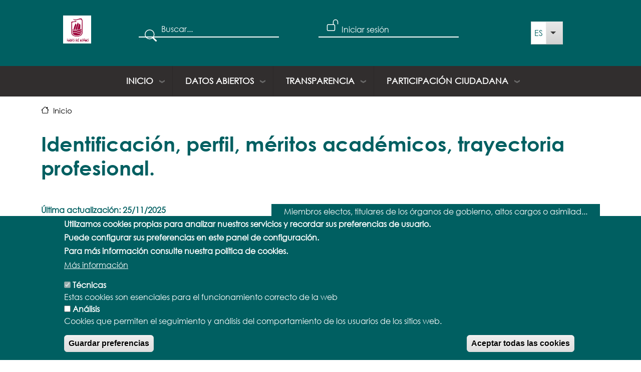

--- FILE ---
content_type: text/html; charset=UTF-8
request_url: https://transparencia.puertodelrosario.org/es/identificacion-perfil-meritos-academicos-trayectoria-profesional
body_size: 356380
content:
<!DOCTYPE html>
<html lang="es" dir="ltr" prefix="content: http://purl.org/rss/1.0/modules/content/  dc: http://purl.org/dc/terms/  foaf: http://xmlns.com/foaf/0.1/  og: http://ogp.me/ns#  rdfs: http://www.w3.org/2000/01/rdf-schema#  schema: http://schema.org/  sioc: http://rdfs.org/sioc/ns#  sioct: http://rdfs.org/sioc/types#  skos: http://www.w3.org/2004/02/skos/core#  xsd: http://www.w3.org/2001/XMLSchema# ">
  <head>
    <meta charset="utf-8" />
<script>var _paq = _paq || [];(function(){var u=(("https:" == document.location.protocol) ? "https://analiticasmartisland.cabildofuer.es/" : "http://analiticasmartisland.cabildofuer.es/");_paq.push(["setSiteId", "15"]);_paq.push(["setTrackerUrl", u+"matomo.php"]);_paq.push(["setDoNotTrack", 1]);if (!window.matomo_search_results_active) {_paq.push(["trackPageView"]);}_paq.push(["setIgnoreClasses", ["no-tracking","colorbox"]]);_paq.push(["enableLinkTracking"]);var d=document,g=d.createElement("script"),s=d.getElementsByTagName("script")[0];g.type="text/javascript";g.defer=true;g.async=true;g.src=u+"matomo.js";s.parentNode.insertBefore(g,s);})();</script>
<meta name="Generator" content="Drupal 9 (https://www.drupal.org)" />
<meta name="MobileOptimized" content="width" />
<meta name="HandheldFriendly" content="true" />
<meta name="viewport" content="width=device-width, initial-scale=1, shrink-to-fit=no" />
<style>div#sliding-popup, div#sliding-popup .eu-cookie-withdraw-banner, .eu-cookie-withdraw-tab {background: #005f61} div#sliding-popup.eu-cookie-withdraw-wrapper { background: transparent; } #sliding-popup h1, #sliding-popup h2, #sliding-popup h3, #sliding-popup p, #sliding-popup label, #sliding-popup div, .eu-cookie-compliance-more-button, .eu-cookie-compliance-secondary-button, .eu-cookie-withdraw-tab { color: #ffffff;} .eu-cookie-withdraw-tab { border-color: #ffffff;}</style>
<meta http-equiv="x-ua-compatible" content="ie=edge" />
<link rel="icon" href="/sites/puertodelrosario/files/puertodelrosario_favicon_0.ico" type="image/vnd.microsoft.icon" />
<link rel="alternate" hreflang="es" href="https://transparencia.puertodelrosario.org/es/identificacion-perfil-meritos-academicos-trayectoria-profesional" />
<link rel="alternate" hreflang="en" href="https://transparencia.puertodelrosario.org/en/identification-profile-academic-merits-professional-career" />
<link rel="canonical" href="https://transparencia.puertodelrosario.org/es/identificacion-perfil-meritos-academicos-trayectoria-profesional" />
<link rel="shortlink" href="https://transparencia.puertodelrosario.org/es/node/30" />
<script src="/sites/puertodelrosario/files/eu_cookie_compliance/eu_cookie_compliance.script.js?svsbay" defer></script>

    <title>Identificación, perfil, méritos académicos, trayectoria profesional. | Ayuntamiento de Puerto del Rosario</title>
    <link rel="stylesheet" media="all" href="/core/modules/system/css/components/ajax-progress.module.css?svsbay" />
<link rel="stylesheet" media="all" href="/core/modules/system/css/components/align.module.css?svsbay" />
<link rel="stylesheet" media="all" href="/core/modules/system/css/components/autocomplete-loading.module.css?svsbay" />
<link rel="stylesheet" media="all" href="/core/modules/system/css/components/fieldgroup.module.css?svsbay" />
<link rel="stylesheet" media="all" href="/core/modules/system/css/components/container-inline.module.css?svsbay" />
<link rel="stylesheet" media="all" href="/core/modules/system/css/components/clearfix.module.css?svsbay" />
<link rel="stylesheet" media="all" href="/core/modules/system/css/components/details.module.css?svsbay" />
<link rel="stylesheet" media="all" href="/core/modules/system/css/components/hidden.module.css?svsbay" />
<link rel="stylesheet" media="all" href="/core/modules/system/css/components/item-list.module.css?svsbay" />
<link rel="stylesheet" media="all" href="/core/modules/system/css/components/js.module.css?svsbay" />
<link rel="stylesheet" media="all" href="/core/modules/system/css/components/nowrap.module.css?svsbay" />
<link rel="stylesheet" media="all" href="/core/modules/system/css/components/position-container.module.css?svsbay" />
<link rel="stylesheet" media="all" href="/core/modules/system/css/components/progress.module.css?svsbay" />
<link rel="stylesheet" media="all" href="/core/modules/system/css/components/reset-appearance.module.css?svsbay" />
<link rel="stylesheet" media="all" href="/core/modules/system/css/components/resize.module.css?svsbay" />
<link rel="stylesheet" media="all" href="/core/modules/system/css/components/sticky-header.module.css?svsbay" />
<link rel="stylesheet" media="all" href="/core/modules/system/css/components/system-status-counter.css?svsbay" />
<link rel="stylesheet" media="all" href="/core/modules/system/css/components/system-status-report-counters.css?svsbay" />
<link rel="stylesheet" media="all" href="/core/modules/system/css/components/system-status-report-general-info.css?svsbay" />
<link rel="stylesheet" media="all" href="/core/modules/system/css/components/tabledrag.module.css?svsbay" />
<link rel="stylesheet" media="all" href="/core/modules/system/css/components/tablesort.module.css?svsbay" />
<link rel="stylesheet" media="all" href="/core/modules/system/css/components/tree-child.module.css?svsbay" />
<link rel="stylesheet" media="all" href="/core/modules/views/css/views.module.css?svsbay" />
<link rel="stylesheet" media="all" href="/core/misc/dropbutton/dropbutton.css?svsbay" />
<link rel="stylesheet" media="all" href="/modules/contrib/eu_cookie_compliance/css/eu_cookie_compliance.css?svsbay" />
<link rel="stylesheet" media="all" href="/modules/custom/custom_social_media/css/style.css?svsbay" />
<link rel="stylesheet" media="all" href="//unpkg.com/leaflet@1.7.1/dist/leaflet.css" />
<link rel="stylesheet" media="all" href="/modules/custom/custom_footer_logos/css/style.css?svsbay" />
<link rel="stylesheet" media="all" href="/modules/contrib/we_megamenu/assets/includes/bootstrap/css/bootstrap.min.css?svsbay" />
<link rel="stylesheet" media="all" href="/modules/contrib/we_megamenu/assets/css/we_megamenu_backend.css?svsbay" />
<link rel="stylesheet" media="all" href="/themes/contrib/bootstrap_barrio/css/components/node.css?svsbay" />
<link rel="stylesheet" media="all" href="/themes/contrib/bootstrap_barrio/css/components/dropbutton.css?svsbay" />
<link rel="stylesheet" media="all" href="/themes/custom/transparenciafuedes/css/style.css?svsbay" />
<link rel="stylesheet" media="all" href="/themes/contrib/bootstrap_barrio/css/components/form.css?svsbay" />
<link rel="stylesheet" media="all" href="/themes/contrib/bootstrap_barrio/css/components/breadcrumb.css?svsbay" />
<link rel="stylesheet" media="all" href="/themes/contrib/bootstrap_barrio/css/components/bootstrap-icons.css?svsbay" />
<link rel="stylesheet" media="all" href="//use.fontawesome.com/releases/v5.13.0/css/all.css" />
<link rel="stylesheet" media="all" href="/themes/contrib/bootstrap_barrio/css/colors/messages/messages-light.css?svsbay" />
<link rel="stylesheet" media="all" href="/themes/contrib/bootstrap_barrio/css/components/dropbutton.component.css?svsbay" />

    <script type="application/json" data-drupal-selector="drupal-settings-json">{"path":{"baseUrl":"\/","scriptPath":null,"pathPrefix":"es\/","currentPath":"node\/30","currentPathIsAdmin":false,"isFront":false,"currentLanguage":"es"},"pluralDelimiter":"\u0003","suppressDeprecationErrors":true,"ajaxPageState":{"libraries":"bootstrap_barrio\/bootstrap-icons,bootstrap_barrio\/breadcrumb,bootstrap_barrio\/dropbutton,bootstrap_barrio\/fontawesome,bootstrap_barrio\/form,bootstrap_barrio\/global-styling,bootstrap_barrio\/links,bootstrap_barrio\/messages_light,bootstrap_barrio\/node,core\/drupal.date,core\/drupal.dropbutton,custom_footer_logos\/custom_footer_logos,custom_social_media\/custom_social_media,custom_vertical_menu\/custom_vertical_menu,dropdown_language\/dropdown-language-selector,eu_cookie_compliance\/eu_cookie_compliance_default,matomo\/matomo,system\/base,transparenciafuedes\/global-styling,views\/views.ajax,views\/views.module,we_megamenu\/form.we-mega-menu-frontend","theme":"transparenciafuedes","theme_token":null},"ajaxTrustedUrl":{"\/es\/identificacion-perfil-meritos-academicos-trayectoria-profesional":true,"\/es\/search\/node":true},"matomo":{"disableCookies":false,"trackMailto":true,"trackColorbox":true},"eu_cookie_compliance":{"cookie_policy_version":"1.0.0","popup_enabled":true,"popup_agreed_enabled":false,"popup_hide_agreed":false,"popup_clicking_confirmation":false,"popup_scrolling_confirmation":false,"popup_html_info":"\u003Cdiv aria-labelledby=\u0022popup-text\u0022  class=\u0022eu-cookie-compliance-banner eu-cookie-compliance-banner-info eu-cookie-compliance-banner--categories\u0022\u003E\n  \u003Cdiv class=\u0022popup-content info eu-cookie-compliance-content\u0022\u003E\n        \u003Cdiv id=\u0022popup-text\u0022 class=\u0022eu-cookie-compliance-message\u0022 role=\u0022document\u0022\u003E\n      \u003Ch2\u003EUtilizamos cookies propias para analizar nuestros servicios y recordar sus preferencias de usuario.\u003C\/h2\u003E\u003Ch2\u003EPuede configurar sus preferencias en este panel de configuraci\u00f3n.\u003C\/h2\u003E\u003Ch2\u003EPara m\u00e1s informaci\u00f3n consulte nuestra pol\u00edtica de cookies.\u003C\/h2\u003E\n              \u003Cbutton type=\u0022button\u0022 class=\u0022find-more-button eu-cookie-compliance-more-button\u0022\u003EM\u00e1s informaci\u00f3n\u003C\/button\u003E\n          \u003C\/div\u003E\n\n          \u003Cdiv id=\u0022eu-cookie-compliance-categories\u0022 class=\u0022eu-cookie-compliance-categories\u0022\u003E\n                  \u003Cdiv class=\u0022eu-cookie-compliance-category\u0022\u003E\n            \u003Cdiv\u003E\n              \u003Cinput type=\u0022checkbox\u0022 name=\u0022cookie-categories\u0022 class=\u0022eu-cookie-compliance-category-checkbox\u0022 id=\u0022cookie-category-obligatorias\u0022\n                     value=\u0022obligatorias\u0022\n                      checked                       disabled  \u003E\n              \u003Clabel for=\u0022cookie-category-obligatorias\u0022\u003ET\u00e9cnicas\u003C\/label\u003E\n            \u003C\/div\u003E\n                          \u003Cdiv class=\u0022eu-cookie-compliance-category-description\u0022\u003EEstas cookies son esenciales para el funcionamiento correcto de la web\t\u003C\/div\u003E\n                      \u003C\/div\u003E\n                  \u003Cdiv class=\u0022eu-cookie-compliance-category\u0022\u003E\n            \u003Cdiv\u003E\n              \u003Cinput type=\u0022checkbox\u0022 name=\u0022cookie-categories\u0022 class=\u0022eu-cookie-compliance-category-checkbox\u0022 id=\u0022cookie-category-cookies_navigation\u0022\n                     value=\u0022cookies_navigation\u0022\n                                           \u003E\n              \u003Clabel for=\u0022cookie-category-cookies_navigation\u0022\u003EAn\u00e1lisis\u003C\/label\u003E\n            \u003C\/div\u003E\n                          \u003Cdiv class=\u0022eu-cookie-compliance-category-description\u0022\u003ECookies que permiten el seguimiento y an\u00e1lisis del comportamiento de los usuarios de los sitios web.\t\u003C\/div\u003E\n                      \u003C\/div\u003E\n                          \u003Cdiv class=\u0022eu-cookie-compliance-categories-buttons\u0022\u003E\n            \u003Cbutton type=\u0022button\u0022\n                    class=\u0022eu-cookie-compliance-save-preferences-button  button button--small\u0022\u003EGuardar preferencias\u003C\/button\u003E\n          \u003C\/div\u003E\n              \u003C\/div\u003E\n    \n    \u003Cdiv id=\u0022popup-buttons\u0022 class=\u0022eu-cookie-compliance-buttons eu-cookie-compliance-has-categories\u0022\u003E\n            \u003Cbutton type=\u0022button\u0022 class=\u0022agree-button eu-cookie-compliance-default-button button button--small button--primary\u0022\u003EAceptar todas las cookies\u003C\/button\u003E\n              \u003Cbutton type=\u0022button\u0022 class=\u0022eu-cookie-withdraw-button visually-hidden button button--small\u0022\u003ERevocar consentimiento\u003C\/button\u003E\n          \u003C\/div\u003E\n  \u003C\/div\u003E\n\u003C\/div\u003E","use_mobile_message":false,"mobile_popup_html_info":"\u003Cdiv aria-labelledby=\u0022popup-text\u0022  class=\u0022eu-cookie-compliance-banner eu-cookie-compliance-banner-info eu-cookie-compliance-banner--categories\u0022\u003E\n  \u003Cdiv class=\u0022popup-content info eu-cookie-compliance-content\u0022\u003E\n        \u003Cdiv id=\u0022popup-text\u0022 class=\u0022eu-cookie-compliance-message\u0022 role=\u0022document\u0022\u003E\n      \n              \u003Cbutton type=\u0022button\u0022 class=\u0022find-more-button eu-cookie-compliance-more-button\u0022\u003EM\u00e1s informaci\u00f3n\u003C\/button\u003E\n          \u003C\/div\u003E\n\n          \u003Cdiv id=\u0022eu-cookie-compliance-categories\u0022 class=\u0022eu-cookie-compliance-categories\u0022\u003E\n                  \u003Cdiv class=\u0022eu-cookie-compliance-category\u0022\u003E\n            \u003Cdiv\u003E\n              \u003Cinput type=\u0022checkbox\u0022 name=\u0022cookie-categories\u0022 class=\u0022eu-cookie-compliance-category-checkbox\u0022 id=\u0022cookie-category-obligatorias\u0022\n                     value=\u0022obligatorias\u0022\n                      checked                       disabled  \u003E\n              \u003Clabel for=\u0022cookie-category-obligatorias\u0022\u003ET\u00e9cnicas\u003C\/label\u003E\n            \u003C\/div\u003E\n                          \u003Cdiv class=\u0022eu-cookie-compliance-category-description\u0022\u003EEstas cookies son esenciales para el funcionamiento correcto de la web\t\u003C\/div\u003E\n                      \u003C\/div\u003E\n                  \u003Cdiv class=\u0022eu-cookie-compliance-category\u0022\u003E\n            \u003Cdiv\u003E\n              \u003Cinput type=\u0022checkbox\u0022 name=\u0022cookie-categories\u0022 class=\u0022eu-cookie-compliance-category-checkbox\u0022 id=\u0022cookie-category-cookies_navigation\u0022\n                     value=\u0022cookies_navigation\u0022\n                                           \u003E\n              \u003Clabel for=\u0022cookie-category-cookies_navigation\u0022\u003EAn\u00e1lisis\u003C\/label\u003E\n            \u003C\/div\u003E\n                          \u003Cdiv class=\u0022eu-cookie-compliance-category-description\u0022\u003ECookies que permiten el seguimiento y an\u00e1lisis del comportamiento de los usuarios de los sitios web.\t\u003C\/div\u003E\n                      \u003C\/div\u003E\n                          \u003Cdiv class=\u0022eu-cookie-compliance-categories-buttons\u0022\u003E\n            \u003Cbutton type=\u0022button\u0022\n                    class=\u0022eu-cookie-compliance-save-preferences-button  button button--small\u0022\u003EGuardar preferencias\u003C\/button\u003E\n          \u003C\/div\u003E\n              \u003C\/div\u003E\n    \n    \u003Cdiv id=\u0022popup-buttons\u0022 class=\u0022eu-cookie-compliance-buttons eu-cookie-compliance-has-categories\u0022\u003E\n            \u003Cbutton type=\u0022button\u0022 class=\u0022agree-button eu-cookie-compliance-default-button button button--small button--primary\u0022\u003EAceptar todas las cookies\u003C\/button\u003E\n              \u003Cbutton type=\u0022button\u0022 class=\u0022eu-cookie-withdraw-button visually-hidden button button--small\u0022\u003ERevocar consentimiento\u003C\/button\u003E\n          \u003C\/div\u003E\n  \u003C\/div\u003E\n\u003C\/div\u003E","mobile_breakpoint":768,"popup_html_agreed":false,"popup_use_bare_css":false,"popup_height":"auto","popup_width":"100%","popup_delay":1000,"popup_link":"https:\/\/opengovfuedes.grupotecopy.es\/es\/node\/52","popup_link_new_window":true,"popup_position":false,"fixed_top_position":true,"popup_language":"es","store_consent":false,"better_support_for_screen_readers":false,"cookie_name":"","reload_page":false,"domain":"","domain_all_sites":false,"popup_eu_only":false,"popup_eu_only_js":false,"cookie_lifetime":100,"cookie_session":0,"set_cookie_session_zero_on_disagree":0,"disagree_do_not_show_popup":false,"method":"categories","automatic_cookies_removal":true,"allowed_cookies":"obligatorias:session_api_session\r\nobligatorias:has_js\r\nobligatorias:Drupal.tableDrag.showWeight\r\nobligatorias:cookie-agreed\r\nobligatorias:cookie-agreed-version\r\nobligatorias:cookie-agreed-categories\r\ncookies_navegation:_pk_id\r\ncookies_navegation:_pk_ref\r\ncookies_navegation:_pk_ses\r\ncookies_navegation:_pk_cvar\r\ncookies_navegation:_pk_hsr\r\nobligatorias:SESS*","withdraw_markup":"\u003Cbutton type=\u0022button\u0022 class=\u0022eu-cookie-withdraw-tab\u0022\u003EOpciones de privacidad\u003C\/button\u003E\n\u003Cdiv aria-labelledby=\u0022popup-text\u0022 class=\u0022eu-cookie-withdraw-banner\u0022\u003E\n  \u003Cdiv class=\u0022popup-content info eu-cookie-compliance-content\u0022\u003E\n    \u003Cdiv id=\u0022popup-text\u0022 class=\u0022eu-cookie-compliance-message\u0022 role=\u0022document\u0022\u003E\n      \u003Ch2\u003EUtilizamos cookies en este sitio web para mejorar su experiencia de usuario.\u003C\/h2\u003E\u003Cp\u003EUsted ha dado su consentimiento para que establezcamos cookies.\u003C\/p\u003E\n    \u003C\/div\u003E\n    \u003Cdiv id=\u0022popup-buttons\u0022 class=\u0022eu-cookie-compliance-buttons\u0022\u003E\n      \u003Cbutton type=\u0022button\u0022 class=\u0022eu-cookie-withdraw-button  button button--small button--primary\u0022\u003ERevocar consentimiento\u003C\/button\u003E\n    \u003C\/div\u003E\n  \u003C\/div\u003E\n\u003C\/div\u003E","withdraw_enabled":false,"reload_options":0,"reload_routes_list":"","withdraw_button_on_info_popup":false,"cookie_categories":["obligatorias","cookies_navigation"],"cookie_categories_details":{"obligatorias":{"uuid":"e691290d-5469-4926-8c55-84539830d58c","langcode":"es","status":true,"dependencies":[],"id":"obligatorias","label":"T\u00e9cnicas","description":"Estas cookies son esenciales para el funcionamiento correcto de la web\t","checkbox_default_state":"required","weight":-9},"cookies_navigation":{"uuid":"4db9f427-5ec6-4497-b6ee-0705f4b02567","langcode":"es","status":true,"dependencies":[],"id":"cookies_navigation","label":"An\u00e1lisis","description":"Cookies que permiten el seguimiento y an\u00e1lisis del comportamiento de los usuarios de los sitios web.\t","checkbox_default_state":"unchecked","weight":-8}},"enable_save_preferences_button":true,"cookie_value_disagreed":"0","cookie_value_agreed_show_thank_you":"1","cookie_value_agreed":"2","containing_element":"body","settings_tab_enabled":false,"olivero_primary_button_classes":" button button--small button--primary","olivero_secondary_button_classes":" button button--small","close_button_action":"close_banner","open_by_default":true,"modules_allow_popup":true,"hide_the_banner":false,"geoip_match":true},"views":{"ajax_path":"\/es\/views\/ajax","ajaxViews":{"views_dom_id:e6f0a68a7d679729eb7f86bea2e6753a26b09529f7d9d4c0df32d048ad8c0438":{"view_name":"indicator_medias","view_display_id":"block_indicator_medias_documents","view_args":"30","view_path":"\/node\/30","view_base_path":null,"view_dom_id":"e6f0a68a7d679729eb7f86bea2e6753a26b09529f7d9d4c0df32d048ad8c0438","pager_element":0}}},"user":{"uid":0,"permissionsHash":"94c72485526249ad232d4f6766e1096dec7b00cf003135f2974dd0b903d11bb5"}}</script>
<script src="/core/assets/vendor/modernizr/modernizr.min.js?v=3.11.7"></script>
<script src="/core/assets/vendor/jquery/jquery.min.js?v=3.6.3"></script>
<script src="/core/misc/polyfills/object.assign.js?v=9.5.3"></script>
<script src="/core/misc/polyfills/element.matches.js?v=9.5.3"></script>
<script src="/core/misc/modernizr-additional-tests.js?v=3.11.7"></script>
<script src="/core/assets/vendor/once/once.min.js?v=1.0.1"></script>
<script src="/core/assets/vendor/jquery-once/jquery.once.min.js?v=2.2.3"></script>
<script src="/core/misc/drupalSettingsLoader.js?v=9.5.3"></script>
<script src="/sites/puertodelrosario/files/languages/es_i28_MjJzTpo61HaRnUAZr7MeLXDgd27CTwEnIw49gB4.js?svsbay"></script>
<script src="/core/misc/drupal.js?v=9.5.3"></script>
<script src="/core/misc/drupal.init.js?v=9.5.3"></script>
<script src="/core/misc/jquery.once.bc.js?v=9.5.3"></script>
<script src="//unpkg.com/leaflet@1.7.1/dist/leaflet.js"></script>
<script src="/modules/custom/custom_social_media/js/jquery.js?v=1.x"></script>

  </head>
  <body class="layout-no-sidebars page-node-30 path-node node--type-transparency-indicator">
    <a href="#main-content" class="visually-hidden focusable skip-link">
      Pasar al contenido principal
    </a>
    
      <div class="dialog-off-canvas-main-canvas" data-off-canvas-main-canvas>
    <div id="page-wrapper">
  <div id="page">
    <header id="header" class="header" role="banner" aria-label="Cabecera de sitio">
                        <nav class="navbar navbar-dark bg-secondary" id="navbar-top">
                    <div class="container">
                          <section class="row region region-secondary-menu">
      <a href="/es" title="Inicio" rel="home" class="navbar-brand">
          <img src="/sites/puertodelrosario/files/Ayuntamiento%20de%20Puerto%20del%20Rosario.png" alt="Inicio" class="img-fluid d-inline-block align-top" />
        <span class="ml-2 d-none d-md-inline"></span>
  </a>

  </section>

                <div class="search-block-form block block-search block-search-form-block" data-drupal-selector="search-block-form" id="block-transparenciafuedes-search-form-narrow" role="search">
  
    
    <div class="content container-inline">
        <div class="content container-inline">
      <form action="/es/search/node" method="get" id="search-block-form" accept-charset="UTF-8" class="search-form search-block-form form-row">
  



  <fieldset class="js-form-item js-form-type-search form-type-search js-form-item-keys form-item-keys form-no-label mb-3">
          <label for="edit-keys--2" class="visually-hidden">Search</label>
                    <input title="Escriba lo que quiere buscar." data-drupal-selector="edit-keys" type="search" id="edit-keys" name="keys" placeholder="Buscar..." size="15" maxlength="128" class="form-search form-control">
                      </fieldset>
<div data-drupal-selector="edit-actions" class="form-actions js-form-wrapper form-wrapper mb-3" id="edit-actions"><button data-drupal-selector="edit-submit" type="submit" id="edit-submit--3" value="Search" class="button js-form-submit form-submit btn btn-primary">Search</button>
</div>

</form>

    </div>
  
  </div>
</div>
<nav role="navigation" aria-labelledby="block-transparenciafuedes-account-menu-menu" id="block-transparenciafuedes-account-menu" class="block block-menu navigation menu--account">
            
  <h2 class="visually-hidden" id="block-transparenciafuedes-account-menu-menu">User account menu</h2>
  

        
              <div class="clearfix nav">
                      <a href="/es/user/login" class="nav-link nav-link--es-user-login nav-link--user-login mb-2" data-drupal-link-system-path="user/login">Iniciar sesión</a>
            </div>
      


  </nav>
<div id="block-matomoscriptseguimiento" class="block block-block-content block-block-content04244b6d-bd31-4d4c-9577-1e9cb75621f2">
  
    
      <div class="content">
      
            <div class="clearfix text-formatted field field--name-body field--type-text-with-summary field--label-hidden field__item"><!-- Start Matomo Code --><script>
<!--//--><![CDATA[// ><!--

const querystring = window.location.search;
const searchParams = new URLSearchParams(querystring);
var _paq = window._paq = window._paq || [];
/* tracker methods like "setCustomDimension" should be called before "trackPageView" */
_paq.push(['trackPageView']);
_paq.push(['enableLinkTracking']);
  
(function() {
	if(searchParams.get('keys')){
	  var key = searchParams.get('keys');
	  console.log(key);	  
	  _paq.push(['trackSiteSearch', key, false, (window.matomo_search_results) ? window.matomo_search_results : 0]);
	}
    var u="//analiticasmartisland.cabildofuer.es/";
    _paq.push(['setTrackerUrl', u+'matomo.php']);
    _paq.push(['setSiteId', '15']);    
    var d=document, g=d.createElement('script'), s=d.getElementsByTagName('script')[0];
    g.async=true; g.src=u+'matomo.js'; s.parentNode.insertBefore(g,s);
  })();

//--><!]]>
</script><!-- End Matomo Code --></div>
      
    </div>
  </div>


                              <div class="form-inline navbar-form ml-auto">
                    <section class="row region region-top-header-form">
    <div id="block-dropdownlanguage" class="block block-dropdown-language block-dropdown-languagelanguage-interface">
  
    
      <div class="content">
      

  <div class="dropbutton-wrapper"><div class="dropbutton-widget"><ul class="dropdown-language-item dropbutton"><li class="es"><span class="language-link active-language">ES</span></li><li class="en"><a href="/en/identification-profile-academic-merits-professional-career" class="language-link" hreflang="en">EN</a></li></ul></div></div>
    </div>
  </div>

  </section>

                </div>
                                  </div>
                    </nav>
                <nav class="navbar navbar-dark bg-primary navbar-expand-lg" id="navbar-main">
                    <div class="container">
                        <div id="block-mainnavigation" class="block block-we-megamenu block-we-megamenu-blockmain">
  
    
      <div class="content">
      <div class="region-we-mega-menu">
	<a class="navbar-toggle collapsed">
	    <span class="icon-bar"></span>
	    <span class="icon-bar"></span>
	    <span class="icon-bar"></span>
	</a>
	<nav  class="main navbar navbar-default navbar-we-mega-menu mobile-collapse hover-action" data-menu-name="main" data-block-theme="transparenciafuedes" data-style="Default" data-animation="None" data-delay="" data-duration="" data-autoarrow="" data-alwayshowsubmenu="" data-action="hover" data-mobile-collapse="0">
	  <div class="container-fluid">
	    <ul  class="we-mega-menu-ul nav nav-tabs">
  <li  class="we-mega-menu-li dropdown-menu" data-level="0" data-element-type="we-mega-menu-li" description="" data-id="/es" data-submenu="1" hide-sub-when-collapse="0" data-group="0">
      <a class="we-mega-menu-li" title="" href="/es" target="">
      Inicio    </a>
    <div  class="we-mega-menu-submenu" data-element-type="we-mega-menu-submenu" data-submenu-width="" data-class="" style="">
  <div class="we-mega-menu-submenu-inner">
    <div  class="we-mega-menu-row" data-element-type="we-mega-menu-row">
  <div  class="we-mega-menu-col" data-element-type="we-mega-menu-col">
  <ul class="nav nav-tabs subul">
  <li  class="we-mega-menu-li" data-level="1" data-element-type="we-mega-menu-li" description="" data-id="107a78ba-dc39-44ab-a166-05da3cc37fac" data-submenu="0" hide-sub-when-collapse="" data-group="0" data-class="" data-icon="" data-caption="" data-alignsub="" data-target="">
      <a class="we-mega-menu-li" title="" href="https://gobiernoabierto.cabildofuer.es" target="">
      Portal de gobierno Abierto    </a>
    
</li><li  class="we-mega-menu-li" data-level="1" data-element-type="we-mega-menu-li" description="" data-id="9c955dfc-c87c-4ee9-8c8b-4eebd4b93a48" data-submenu="0" hide-sub-when-collapse="" data-group="0" data-class="" data-icon="" data-caption="" data-alignsub="" data-target="">
      <a class="we-mega-menu-li" title="" href="https://gobiernoabierto.cabildofuer.es/es/noticias" target="">
      Noticias    </a>
    
</li><li  class="we-mega-menu-li" data-level="1" data-element-type="we-mega-menu-li" description="" data-id="d712b5a0-14ba-4164-830d-5954b574875a" data-submenu="0" hide-sub-when-collapse="" data-group="0" data-class="" data-icon="" data-caption="" data-alignsub="" data-target="">
      <a class="we-mega-menu-li" title="" href="https://gobiernoabierto.cabildofuer.es/es/agenda" target="">
      Agenda    </a>
    
</li><li  class="we-mega-menu-li" data-level="1" data-element-type="we-mega-menu-li" description="" data-id="6854cd92-c037-4d0c-9bb3-bd9fc198576d" data-submenu="0" hide-sub-when-collapse="" data-group="0" data-class="" data-icon="" data-caption="" data-alignsub="" data-target="">
      <a class="we-mega-menu-li" title="" href="https://gobiernoabierto.cabildofuer.es/es/blog" target="">
      Blog    </a>
    
</li>
</ul>
</div>

</div>

  </div>
</div>
</li><li  class="we-mega-menu-li dropdown-menu" data-level="0" data-element-type="we-mega-menu-li" description="" data-id="61c4692d-3863-4183-9bf2-25b2cd2f6138" data-submenu="1" hide-sub-when-collapse="" data-group="0" data-class="" data-icon="" data-caption="" data-alignsub="" data-target="">
      <a class="we-mega-menu-li" title="" href="https://gobiernoabierto.cabildofuer.es/" target="">
      Datos Abiertos    </a>
    <div  class="we-mega-menu-submenu" data-element-type="we-mega-menu-submenu" data-submenu-width="" data-class="" style="width: px">
  <div class="we-mega-menu-submenu-inner">
    <div  class="we-mega-menu-row" data-element-type="we-mega-menu-row" data-custom-row="0">
  <div  class="we-mega-menu-col span12" data-element-type="we-mega-menu-col" data-width="12" data-block="" data-blocktitle="0" data-hidewhencollapse="" data-class="">
  <ul class="nav nav-tabs subul">
  <li  class="we-mega-menu-li" data-level="1" data-element-type="we-mega-menu-li" description="" data-id="efbaf5a4-45ea-4d3b-b4e6-136e594b2099" data-submenu="0" hide-sub-when-collapse="" data-group="0" data-class="" data-icon="" data-caption="" data-alignsub="" data-target="">
      <a class="we-mega-menu-li" title="" href="https://gobiernoabierto.cabildofuer.es/es/datosabiertos" target="">
      Portal de datos abiertos    </a>
    
</li><li  class="we-mega-menu-li" data-level="1" data-element-type="we-mega-menu-li" description="" data-id="ac593588-5c14-4518-aa28-43ba4b337f17" data-submenu="0" hide-sub-when-collapse="" data-group="0" data-class="" data-icon="" data-caption="" data-alignsub="" data-target="">
      <a class="we-mega-menu-li" title="" href="https://gobiernoabierto.cabildofuer.es/datosabiertos/catalogo/dataset" target="">
      Catálogo de datos    </a>
    
</li><li  class="we-mega-menu-li" data-level="1" data-element-type="we-mega-menu-li" description="" data-id="d2d999fe-3f6d-4c38-9475-cea943f3e18e" data-submenu="0" hide-sub-when-collapse="" data-group="0" data-class="" data-icon="" data-caption="" data-alignsub="" data-target="">
      <a class="we-mega-menu-li" title="" href="https://gobiernoabierto.cabildofuer.es/es/datosabiertos/sparql" target="">
      Consulta SPARQL    </a>
    
</li><li  class="we-mega-menu-li" data-level="1" data-element-type="we-mega-menu-li" description="" data-id="ab381347-1768-4f84-a08d-dd203293f0e7" data-submenu="0" hide-sub-when-collapse="" data-group="0" data-class="" data-icon="" data-caption="" data-alignsub="" data-target="">
      <a class="we-mega-menu-li" title="" href="https://gobiernoabierto.cabildofuer.es/datosabiertos/catalogo/harvest" target="">
      Actualizaciones    </a>
    
</li><li  class="we-mega-menu-li" data-level="1" data-element-type="we-mega-menu-li" description="" data-id="c77dd035-368d-43de-a26d-7bc41353e7a0" data-submenu="0" hide-sub-when-collapse="" data-group="0" data-class="" data-icon="" data-caption="" data-alignsub="" data-target="">
      <a class="we-mega-menu-li" title="" href="https://gobiernoabierto.cabildofuer.es/es/datosabiertos/documentacion-y-ayuda" target="">
      Documentación y Ayuda    </a>
    
</li><li  class="we-mega-menu-li" data-level="1" data-element-type="we-mega-menu-li" description="" data-id="cc444878-cdea-4fd6-9300-10d2e75cd79d" data-submenu="0" hide-sub-when-collapse="" data-group="0" data-class="" data-icon="" data-caption="" data-alignsub="" data-target="">
      <a class="we-mega-menu-li" title="" href="https://gobiernoabierto.cabildofuer.es/es/datosabiertos/api" target="">
      API    </a>
    
</li><li  class="we-mega-menu-li" data-level="1" data-element-type="we-mega-menu-li" description="" data-id="29c84cb3-a13c-4ab2-aa9e-c1cb24355c12" data-submenu="0" hide-sub-when-collapse="" data-group="0" data-class="" data-icon="" data-caption="" data-alignsub="" data-target="">
      <a class="we-mega-menu-li" title="" href="https://gobiernoabierto.cabildofuer.es/es/datosabiertos/aplicaciones" target="">
      Aplicaciones    </a>
    
</li><li  class="we-mega-menu-li" data-level="1" data-element-type="we-mega-menu-li" description="" data-id="587cb44b-2018-49ee-beb4-ff58a6d61bca" data-submenu="0" hide-sub-when-collapse="" data-group="0" data-class="" data-icon="" data-caption="" data-alignsub="" data-target="">
      <a class="we-mega-menu-li" title="" href="https://gobiernoabierto.cabildofuer.es/es/datosabiertos/terminos-y-licencias" target="">
      Términos y licencias    </a>
    
</li><li  class="we-mega-menu-li" data-level="1" data-element-type="we-mega-menu-li" description="" data-id="720b3e2e-adc4-4148-907e-1e6196298da0" data-submenu="0" hide-sub-when-collapse="" data-group="0" data-class="" data-icon="" data-caption="" data-alignsub="" data-target="">
      <a class="we-mega-menu-li" title="" href="https://gobiernoabierto.cabildofuer.es/es/datosabiertos/normativa" target="">
      Normativa    </a>
    
</li><li  class="we-mega-menu-li" data-level="1" data-element-type="we-mega-menu-li" description="" data-id="f7572692-8e49-4b44-bcf5-c66606731717" data-submenu="0" hide-sub-when-collapse="" data-group="0" data-class="" data-icon="" data-caption="" data-alignsub="" data-target="">
      <a class="we-mega-menu-li" title="" href="https://gobiernoabierto.cabildofuer.es/es/datosabiertos/demostradores" target="">
      Demostrador    </a>
    
</li><li  class="we-mega-menu-li" data-level="1" data-element-type="we-mega-menu-li" description="" data-id="d960ddb4-03cf-44b4-b384-c9b45f81941c" data-submenu="0" hide-sub-when-collapse="" data-group="0" data-class="" data-icon="" data-caption="" data-alignsub="" data-target="">
      <a class="we-mega-menu-li" title="" href="https://gobiernoabierto.cabildofuer.es/es/contact/participate" target="">
      Participa    </a>
    
</li>
</ul>
</div>

</div>

  </div>
</div>
</li><li  class="we-mega-menu-li dropdown-menu" data-level="0" data-element-type="we-mega-menu-li" description="" data-id="1e656395-9ceb-4a89-bbf4-ff703c481ce5" data-submenu="1" hide-sub-when-collapse="" data-group="0" data-class="" data-icon="" data-caption="" data-alignsub="" data-target="">
      <a class="we-mega-menu-li" title="" href="/es" target="">
      Transparencia    </a>
    <div  class="we-mega-menu-submenu" data-element-type="we-mega-menu-submenu" data-submenu-width="" data-class="" style="width: px">
  <div class="we-mega-menu-submenu-inner">
    <div  class="we-mega-menu-row" data-element-type="we-mega-menu-row" data-custom-row="0">
  <div  class="we-mega-menu-col span12" data-element-type="we-mega-menu-col" data-width="12" data-block="" data-blocktitle="0" data-hidewhencollapse="" data-class="">
  <ul class="nav nav-tabs subul">
  <li  class="we-mega-menu-li" data-level="1" data-element-type="we-mega-menu-li" description="" data-id="f90b4f06-b410-4a8d-9bd1-99f489345560" data-submenu="0" hide-sub-when-collapse="" data-group="0" data-class="" data-icon="" data-caption="" data-alignsub="" data-target="_self">
      <a class="we-mega-menu-li" title="" href="/es/ambitos-de-transparencia-municipal" target="_self">
      Ayuntamiento de Puerto del Rosario    </a>
    
</li><li  class="we-mega-menu-li" data-level="1" data-element-type="we-mega-menu-li" description="" data-id="168a5ee6-4b2f-45b2-abf0-9f6d3e463740" data-submenu="0" hide-sub-when-collapse="" data-group="0" data-class="" data-icon="" data-caption="" data-alignsub="" data-target="">
      <a class="we-mega-menu-li" title="" href="https://gobiernoabierto.cabildofuer.es/es/transparencia" target="">
      Otras instituciones insulares    </a>
    
</li>
</ul>
</div>

</div>

  </div>
</div>
</li><li  class="we-mega-menu-li dropdown-menu" data-level="0" data-element-type="we-mega-menu-li" description="" data-id="08ca35ed-4cf9-4c19-adc3-bcbe28445a32" data-submenu="1" hide-sub-when-collapse="" data-group="0" data-class="" data-icon="" data-caption="" data-alignsub="" data-target="">
      <a class="we-mega-menu-li" title="" href="/es" target="">
      Participación ciudadana    </a>
    <div  class="we-mega-menu-submenu" data-element-type="we-mega-menu-submenu" data-submenu-width="" data-class="" style="width: px">
  <div class="we-mega-menu-submenu-inner">
    <div  class="we-mega-menu-row" data-element-type="we-mega-menu-row" data-custom-row="0">
  <div  class="we-mega-menu-col span12" data-element-type="we-mega-menu-col" data-width="12" data-block="" data-blocktitle="0" data-hidewhencollapse="" data-class="">
  <ul class="nav nav-tabs subul">
  <li  class="we-mega-menu-li" data-level="1" data-element-type="we-mega-menu-li" description="" data-id="f6eb408a-f28b-431c-afdf-27b1688b76e8" data-submenu="0" hide-sub-when-collapse="" data-group="0" data-class="" data-icon="" data-caption="" data-alignsub="" data-target="_self">
      <a class="we-mega-menu-li" title="" href="https://participacion.puertodelrosario.org/" target="_self">
      Ayuntamiento de Puerto del Rosario    </a>
    
</li><li  class="we-mega-menu-li" data-level="1" data-element-type="we-mega-menu-li" description="" data-id="b8bd1e16-9890-4ca4-91b0-0e4e73fabba6" data-submenu="0" hide-sub-when-collapse="" data-group="0" data-class="" data-icon="" data-caption="" data-alignsub="" data-target="">
      <a class="we-mega-menu-li" title="" href="https://gobiernoabierto.cabildofuer.es/es/participacion" target="">
      Otras instituciones insulares    </a>
    
</li>
</ul>
</div>

</div>

  </div>
</div>
</li>
</ul>
	  </div>
	</nav>
</div>
    </div>
  </div>


                                            </div>
                  </nav>
          </header>
                                                </div>

      </div>
              <div class="highlighted">
        <aside class="clearfix" role="complementary">
            <div data-drupal-messages-fallback class="hidden"></div>


        </aside>
      </div>
            <div id="main-wrapper" class="layout-main-wrapper clearfix">
              <div class="breadcrumb-section d-flex flex-column justify-content-center pb-3 pt-3 container">
            <div id="block-transparenciafuedes-breadcrumbs" class="block block-system block-system-breadcrumb-block">
  
    
      <div class="content">
      

  <nav role="navigation" aria-label="breadcrumb">
    <ol class="breadcrumb">
                  <li class="breadcrumb-item">
          <a href="/es">Inicio</a>
        </li>
              </ol>
  </nav>

    </div>
  </div>


        </div>
                <div id="main" class="container">
          <div class="row row-offcanvas row-offcanvas-left clearfix">
              <main class="main-content col" id="content" role="main">
                <section class="section">
                  <a id="main-content" tabindex="-1"></a>
                    <div id="block-transparenciafuedes-page-title" class="block block-core block-page-title-block">
  
    
      <div class="content">
      
  <h1 class="title"><span class="field field--name-title field--type-string field--label-hidden">Identificación, perfil, méritos académicos, trayectoria profesional.</span>
</h1>


    </div>
  </div>
<div id="block-transparenciafuedes-content" class="block block-system block-system-main-block">
  
    
      <div class="content">
      

<article data-history-node-id="30" role="article" about="/es/identificacion-perfil-meritos-academicos-trayectoria-profesional" class="node node--type-transparency-indicator node--view-mode-full clearfix">
  <header>
    
        
      </header>
  <div class="node__content clearfix">
    <div class="modified fuerteventura-color font-weight-bold mt-4 mb-4">Última actualización: 25/11/2025</div>
    


            <div class="field field--name-field-category field--type-entity-reference field--label-hidden field__item">Miembros electos, titulares de los órganos de gobierno, altos cargos o asimilad...</div>
      
            <div class="clearfix text-formatted field field--name-field-indicator-text field--type-text-long field--label-hidden field__item"><p><strong>LEGISLATURA 2023-2027</strong></p>

<p>Se publica la identificación, perfil, méritos y trayectoria profesional de los miembros electos </p>

<p><strong>ALCALDE-PRESIDENTE.</strong></p>

<p><a href="https://transparencia.puertodelrosario.org/sites/puertodelrosario/files/2025-08/CV-DAVID%20DE%20VERA.pdf"><strong>D. CRISTÓBAL DAVID DE VERA CABRERA</strong></a></p>

<p><strong>CONCEJALES ELECTOS</strong></p>

<p><a href="https://transparencia.puertodelrosario.org/sites/puertodelrosario/files/2025-04/DAVID%20DE%20LE%C3%93N.pdf">D. DOMINGO DAVID DE LEÓN SUÁREZ  </a></p>

<p><a href="https://transparencia.puertodelrosario.org/sites/puertodelrosario/files/2025-04/MAR%C3%8DA%20FRANCO.pdf">DOÑA MARIA FRANCO MEDINA</a></p>

<p><a href="https://transparencia.puertodelrosario.org/sites/puertodelrosario/files/2025-04/VERDUGO.pdf">D. JUAN MANUEL VERDUGO MUÑOZ</a></p>

<p><a href="https://transparencia.puertodelrosario.org/sites/puertodelrosario/files/2025-04/ANA%20HERN%C3%81NDEZ.pdf">DOÑA ANA MARÍA HERNÁNDEZ GONZÁLEZ  </a></p>

<p><a href="https://transparencia.puertodelrosario.org/sites/puertodelrosario/files/2025-04/TO%C3%91I.pdf">DOÑA ANTONIA FERNÁNDEZ ARAGÓN </a></p>

<p><a href="https://transparencia.puertodelrosario.org/sites/puertodelrosario/files/2025-04/ROSA.pdf">DOÑA ROSA MARIA RODRIGUEZ FUENTES</a></p>

<p><a href="https://transparencia.puertodelrosario.org/sites/puertodelrosario/files/2025-04/ERIKA.pdf">DOÑA ERICA PILAR GONZÁLEZ PÉREZ</a></p>

<p><a href="https://transparencia.puertodelrosario.org/sites/puertodelrosario/files/2025-04/JENIFER%20P%C3%89REZ.pdf">DOÑA JENIFER PÉREZ CABRERA</a></p>

<p><a href="https://transparencia.puertodelrosario.org/sites/puertodelrosario/files/2025-04/TACOREMI.pdf">DOÑA TACOREMI GUTIÉRREZ GUTIÉRREZ  </a></p>

<p><a href="https://transparencia.puertodelrosario.org/sites/puertodelrosario/files/2025-11/Luis%20Chacon.pdf">D. LUIS CHACÓN MARTEL</a></p>

<p><a href="https://transparencia.puertodelrosario.org/sites/puertodelrosario/files/2025-04/PE%C3%91A%20ARMAS.pdf">DOÑA MARIA DE LA PEÑA ARMAS HERNÁNDEZ </a></p>

<p><a href="https://transparencia.puertodelrosario.org/sites/puertodelrosario/files/2025-04/ALEXIS%20CABELLO.pdf">D. ALEXIS MARCIAL CABELLO BELLO</a></p>

<p><a href="https://transparencia.puertodelrosario.org/sites/puertodelrosario/files/2025-04/JAVI%20MONTSERRAT.pdf">D. JAVIER MONTSERRAT GARCÍA </a></p>

<p><a href="https://transparencia.puertodelrosario.org/sites/puertodelrosario/files/2025-04/ANA%20RODR%C3%8DGUEZ%20TAISMA.pdf">DOÑA  ANA RODRÍGUEZ TAISMA  </a></p>

<p><a href="https://transparencia.puertodelrosario.org/sites/puertodelrosario/files/2025-04/ANA%20PADILLA.pdf">DOÑA ANA DEL PILAR PADILLA CAMEJO  </a></p>

<p><a href="https://transparencia.puertodelrosario.org/sites/puertodelrosario/files/2025-04/ENSE%C3%91AT.pdf">D. FERNANDO ENSEÑAT BUENO</a></p>

<p><a href="https://transparencia.puertodelrosario.org/sites/puertodelrosario/files/2025-04/CLARA%20PE%C3%91A.pdf">DOÑA CLARA MERCEDES PEÑA PÉREZ </a></p>

<p><a href="https://transparencia.puertodelrosario.org/sites/puertodelrosario/files/2025-04/BORRERO.pdf">D. ANTONIO AGUSTIN BORRERO SOSA  </a></p>

<p><a href="https://transparencia.puertodelrosario.org/sites/puertodelrosario/files/2025-04/MAYRA.pdf">DOÑA MARÍA DE LOS ÁNGELES MARICHAL CERDEÑA</a></p>

<p><a href="https://transparencia.puertodelrosario.org/sites/puertodelrosario/files/2025-04/RASTRERO.pdf">D. MIGUEL FELIPE RASTRERO MARTÍN</a></p>

<p> </p></div>
      
  </div>
</article>

    </div>
  </div>
<div class="views-element-container block block-views block-views-blockindicator-medias-block-indicator-medias-documents" id="block-views-block-indicator-medias-block-indicator-medias-documents">
  
      <h2>Documentos</h2>
    
      <div class="content">
      <div><div class="view view-indicator-medias view-id-indicator_medias view-display-id-block_indicator_medias_documents js-view-dom-id-e6f0a68a7d679729eb7f86bea2e6753a26b09529f7d9d4c0df32d048ad8c0438">
  
    
        <div class="view-filters">
      
<form class="views-exposed-form" data-drupal-selector="views-exposed-form-indicator-medias-block-indicator-medias-documents" action="/es/identificacion-perfil-meritos-academicos-trayectoria-profesional" method="get" id="views-exposed-form-indicator-medias-block-indicator-medias-documents" accept-charset="UTF-8">
  <div class="form-row">
  



  <fieldset class="js-form-item js-form-type-textfield form-type-textfield js-form-item-name form-item-name mb-3">
          <label for="edit-name">Nombre</label>
                    <input data-drupal-selector="edit-name" type="text" id="edit-name" name="name" value="" size="30" maxlength="128" class="form-control" />

                      </fieldset>
<fieldset data-drupal-selector="edit-field-date-value-wrapper" id="edit-field-date-value-wrapper" class="js-form-item form-item js-form-wrapper form-wrapper mb-3">
      <legend>
    <span class="fieldset-legend"></span>
  </legend>
  <div class="fieldset-wrapper">
            



  <fieldset class="js-form-item js-form-type-date form-type-date js-form-item-field-date-value-min form-item-field-date-value-min mb-3">
          <label for="edit-field-date-value-min">Min</label>
                    <input type="date" data-drupal-selector="edit-field-date-value-min" data-drupal-date-format="Y-m-d" id="edit-field-date-value-min" name="field_date_value[min]" value="" size="30" class="form-date form-control" />

                      </fieldset>




  <fieldset class="js-form-item js-form-type-date form-type-date js-form-item-field-date-value-max form-item-field-date-value-max mb-3">
          <label for="edit-field-date-value-max">Max</label>
                    <input type="date" data-drupal-selector="edit-field-date-value-max" data-drupal-date-format="Y-m-d" id="edit-field-date-value-max" name="field_date_value[max]" value="" size="30" class="form-date form-control" />

                      </fieldset>

          </div>
</fieldset>




  <fieldset class="js-form-item js-form-type-select form-type-select js-form-item-items-per-page form-item-items-per-page mb-3">
          <label for="edit-items-per-page">Mostrar</label>
                    
<select data-drupal-selector="edit-items-per-page" id="edit-items-per-page" name="items_per_page" class="form-select"><option value="5" selected="selected">5</option><option value="10">10</option><option value="25">25</option><option value="50">50</option><option value="All">- Todos -</option></select>
                      </fieldset>
<div data-drupal-selector="edit-actions" class="form-actions js-form-wrapper form-wrapper mb-3" id="edit-actions"><button data-drupal-selector="edit-submit-indicator-medias" type="submit" id="edit-submit-indicator-medias" value="Aplicar" class="button js-form-submit form-submit btn btn-primary">Aplicar</button>
</div>

</div>

</form>

    </div>
    
      <div class="view-content row">
      <div class="table-responsive col">
<table class="table table-hover table-striped views-table views-view-table cols-3">
        <thead class=''>
      <tr>
                                                  <th id="view-name-table-column" class="views-field views-field-name" scope="col"><a href="?name=&amp;field_date_value%5Bmin%5D=&amp;field_date_value%5Bmax%5D=&amp;items_per_page=5&amp;order=name&amp;sort=asc" title="ordenar por Nombre documento">Nombre documento</a></th>
                                                  <th id="view-field-media-document-table-column" class="views-field views-field-field-media-document" scope="col">Archivo documento</th>
                                                  <th id="view-field-date-table-column" class="views-field views-field-field-date" scope="col"><a href="?name=&amp;field_date_value%5Bmin%5D=&amp;field_date_value%5Bmax%5D=&amp;items_per_page=5&amp;order=field_date&amp;sort=asc" title="ordenar por Fecha">Fecha</a></th>
              </tr>
    </thead>
    <tbody>
          <tr>
                                                                                        <td headers="view-name-table-column" class="views-field views-field-name">Comisiones informativas          </td>
                                                                                        <td headers="view-field-media-document-table-column" class="views-field views-field-field-media-document">
<span class="file file--mime-application-pdf file--application-pdf"> <a href="/sites/puertodelrosario/files/2022-10/comisiones%20informativas.pdf" type="application/pdf">comisiones informativas.pdf</a></span>
          </td>
                                                                                        <td headers="view-field-date-table-column" class="views-field views-field-field-date"><time datetime="2022-10-27T12:00:00Z" class="datetime">27/10/2022</time>
          </td>
              </tr>
      </tbody>
</table>
</div>

    </div>
  
              
          </div>
</div>

    </div>
  </div>


                </section>
                <section class="content-footer">
                    <section class="row region region-content-footer">
    <div id="block-customfooterlogos" class="block block-custom-footer-logos">
  
    
      <div class="content">
      <div class="container">
    <div class="row text-center block-custom-footer-logos">
                                    <div class="col-12 col-md-12 col-lg-12 d-none d-md-block">
               
                <img src="[data-uri]" alt="institucionales" class="img-fluid"/>
            </div>
                       
                <div class="col-12 d-md-none mb-2 mobile
                                    col-md-6 col-lg-4
                    
                text-align-center">
                    
               
                <img src="[data-uri]" alt="redes" class="img-fluid"/>
            </div>
                       
                <div class="col-12 d-md-none mb-2 mobile
                                    col-md-3 col-lg-2
                    
                text-align-center">
                    
               
                <img src="[data-uri]" alt="cabildo-fuerteventura" class="img-fluid"/>
            </div>
                       
                <div class="col-12 d-md-none mb-2 mobile
                                    col-md-3 col-lg-2
                    
                text-align-center">
                    
               
                <img src="[data-uri]" alt="fuerteventura-smartisland" class="img-fluid"/>
            </div>
                       
                <div class="col-12 d-md-none mb-2 mobile
                                    col-md-3 col-lg-2
                    
                text-align-center">
                    
               
                <img src="[data-uri]" alt="ciudadeseislasinteligentes" class="img-fluid"/>
            </div>
                       
                <div class="col-12 d-md-none mb-2 mobile
                                    col-md-3 col-lg-2
                    
                text-align-center">
                    
               
                <img src="[data-uri]" alt="unioneuropea" class="img-fluid"/>
            </div>
            
    </div>
</div>
    </div>
  </div>

  </section>

                </section>
              </main>
                                  </div>
        </div>
          </div>
            <footer class="site-footer">
              <div class="container">
                      <div class="site-footer__top clearfix">
              <div class="row">
                <div class="col-12 col-sm-12 col-md-7">
                    <section class="row region region-footer-first">
    <div id="block-logofooter" class="block block-block-content block-block-content785b2376-d4fe-454e-abc1-627cfd7dc108">
  
    
      <div class="content">
      
            <div class="clearfix text-formatted field field--name-body field--type-text-with-summary field--label-hidden field__item"><p><img id="logo-footer" alt="logo footer" data-entity-type="file" data-entity-uuid="a250f3e5-11c2-46be-8629-bbee198b8099" src="/sites/puertodelrosario/files/inline-images/text_and_logo_footer_0.png" width="464" height="151" loading="lazy" /></p>
</div>
      
    </div>
  </div>

  </section>

                  
                    <section class="row region region-footer-third">
    <div id="block-landscapesocialmedia" class="block block-custom-social-media block-landscape-social-media">
  
    
      <div class="content">
          <div class="custom-landscape-social-media">
        <p   class="iconmedia iconmedia-white-color">
                                        <a href="/" aria-label="Facebook" title="Facebook" target="_blank"><span>Facebook</span><i class="fab fa-facebook-f" aria-hidden="true"></i></a>
                                                <a href="/" aria-label="Instagram" title="Instagram" target="_blank"><span>Instagram</span><i class="fab fa-instagram" aria-hidden="true"></i></a>
                                                <a href="/" aria-label="Youtube" title="Youtube" target="_blank"><span>Youtube</span><i class="fab fa-youtube" aria-hidden="true"></i></a>
                                                <a href="/" aria-label="Twitter" title="Twitter" target="_blank"><span>Twitter</span><i class="fab fa-twitter" aria-hidden="true"></i></a>
                            </p>
    </div>

    </div>
  </div>
<nav role="navigation" aria-labelledby="block-menufooter-menu" id="block-menufooter" class="block block-menu navigation menu--menu-footer">
            
  <h2 class="visually-hidden" id="block-menufooter-menu">Menu Footer</h2>
  

        
              <ul class="clearfix nav">
                    <li class="nav-item">
                <a href="https://gobiernoabierto.cabildofuer.es/es/node/49" class="nav-link nav-link-https--gobiernoabiertocabildofueres-es-node-49">Información</a>
              </li>
                <li class="nav-item">
                <a href="https://gobiernoabierto.cabildofuer.es/es/node/50" class="nav-link nav-link-https--gobiernoabiertocabildofueres-es-node-50">Aviso legal</a>
              </li>
                <li class="nav-item">
                <a href="https://gobiernoabierto.cabildofuer.es/es/node/51" class="nav-link nav-link-https--gobiernoabiertocabildofueres-es-node-51">Privacidad</a>
              </li>
                <li class="nav-item">
                <a href="https://gobiernoabierto.cabildofuer.es/es/node/52" class="nav-link nav-link-https--gobiernoabiertocabildofueres-es-node-52">Política de Cookies</a>
              </li>
                <li class="nav-item">
                <a href="https://gobiernoabierto.cabildofuer.es/es/node/53" class="nav-link nav-link-https--gobiernoabiertocabildofueres-es-node-53">Accesibilidad</a>
              </li>
                <li class="nav-item">
                <a href="https://gobiernoabierto.cabildofuer.es/es/node/54" class="nav-link nav-link-https--gobiernoabiertocabildofueres-es-node-54">Contacto</a>
              </li>
        </ul>
  


  </nav>

  </section>

                </div>
                <div class="col-12 col-sm-12 col-md-5">
                    <section class="row region region-footer-fifth">
    <div id="block-customverticalmenu" class="block block-custom-vertical-menu">
  
    
      <div class="content">
                <div class="container">
        <div class="row mb-2">
                            <div class="col-12 col-md-6 col-lg-4 border-right-custom text-align-right mobile-center-text">
                    <div class="vertical-big-text"><strong>Inicio</strong></div>
                </div>
                <div class="col-12 col-md-6 col-lg-8 text-align-left mobile-center-text">
                                                <p class="mb-0"><a href='https://gobiernoabierto.cabildofuer.es'>Portal de gobierno Abierto</a></p>
                                                <p class="mb-0"><a href='https://gobiernoabierto.cabildofuer.es/es/noticias'>Noticias</a></p>
                                                <p class="mb-0"><a href='https://gobiernoabierto.cabildofuer.es/es/agenda'>Agenda</a></p>
                                                <p class="mb-0"><a href='https://gobiernoabierto.cabildofuer.es/es/blog'>Blog</a></p>
                                    </div>
                    </div>
      </div>
          <div class="container">
        <div class="row mb-2">
                            <div class="col-12 col-md-6 col-lg-4 border-right-custom text-align-right mobile-center-text">
                    <div class="vertical-big-text"><strong>Datos Abiertos</strong></div>
                </div>
                <div class="col-12 col-md-6 col-lg-8 text-align-left mobile-center-text">
                                                <p class="mb-0"><a href='https://gobiernoabierto.cabildofuer.es/es/datosabiertos'>Portal de datos abiertos</a></p>
                                                <p class="mb-0"><a href='https://gobiernoabierto.cabildofuer.es/datosabiertos/catalogo/dataset'>Catálogo de datos</a></p>
                                                <p class="mb-0"><a href='https://gobiernoabierto.cabildofuer.es/es/datosabiertos/sparql'>Consulta SPARQL</a></p>
                                                <p class="mb-0"><a href='https://gobiernoabierto.cabildofuer.es/datosabiertos/catalogo/harvest'>Actualizaciones</a></p>
                                                <p class="mb-0"><a href='https://gobiernoabierto.cabildofuer.es/es/datosabiertos/documentacion-y-ayuda'>Documentación y Ayuda</a></p>
                                                <p class="mb-0"><a href='https://gobiernoabierto.cabildofuer.es/es/datosabiertos/api'>API</a></p>
                                                <p class="mb-0"><a href='https://gobiernoabierto.cabildofuer.es/es/datosabiertos/aplicaciones'>Aplicaciones</a></p>
                                                <p class="mb-0"><a href='https://gobiernoabierto.cabildofuer.es/es/datosabiertos/terminos-y-licencias'>Términos y licencias</a></p>
                                                <p class="mb-0"><a href='https://gobiernoabierto.cabildofuer.es/es/datosabiertos/normativa'>Normativa</a></p>
                                                <p class="mb-0"><a href='https://gobiernoabierto.cabildofuer.es/es/datosabiertos/demostradores'>Demostrador</a></p>
                                                <p class="mb-0"><a href='https://gobiernoabierto.cabildofuer.es/es/contact/participate'>Participa</a></p>
                                    </div>
                    </div>
      </div>
          <div class="container">
        <div class="row mb-2">
                            <div class="col-12 col-md-6 col-lg-4 border-right-custom text-align-right mobile-center-text">
                    <div class="vertical-big-text"><strong>Transparencia</strong></div>
                </div>
                <div class="col-12 col-md-6 col-lg-8 text-align-left mobile-center-text">
                                                <p class="mb-0"><a href='/es/ambitos-de-transparencia-municipal'>Ayuntamiento de Puerto del Rosario</a></p>
                                                <p class="mb-0"><a href='https://gobiernoabierto.cabildofuer.es/es/transparencia'>Otras instituciones insulares</a></p>
                                    </div>
                    </div>
      </div>
          <div class="container">
        <div class="row mb-2">
                            <div class="col-12 col-md-6 col-lg-4 border-right-custom text-align-right mobile-center-text">
                    <div class="vertical-big-text"><strong>Participación ciudadana</strong></div>
                </div>
                <div class="col-12 col-md-6 col-lg-8 text-align-left mobile-center-text">
                                                <p class="mb-0"><a href='https://participacion.puertodelrosario.org/'>Ayuntamiento de Puerto del Rosario</a></p>
                                                <p class="mb-0"><a href='https://gobiernoabierto.cabildofuer.es/es/participacion'>Otras instituciones insulares</a></p>
                                    </div>
                    </div>
      </div>
    
    </div>
  </div>

  </section>

                </div>
              </div>
            </div>
                            </div>
          </footer>
  </div>
</div>

  </div>

    
    <script src="/themes/custom/transparenciafuedes/js/bootstrap.min.js?v=9.5.3"></script>
<script src="/core/misc/polyfills/array.find.js?v=9.5.3"></script>
<script src="/core/assets/vendor/es6-promise/es6-promise.auto.min.js?v=4.2.8"></script>
<script src="/core/misc/polyfills/nodelist.foreach.js?v=9.5.3"></script>
<script src="/core/assets/vendor/css-escape/css.escape.js?v=1.5.1"></script>
<script src="/core/assets/vendor/tabbable/index.umd.min.js?v=5.3.3"></script>
<script src="/modules/contrib/matomo/js/matomo.js?v=9.5.3"></script>
<script src="/core/assets/vendor/popperjs/popper.min.js?v=2.11.6"></script>
<script src="/themes/custom/transparenciafuedes/js/barrio.js?v=9.5.3"></script>
<script src="/themes/custom/transparenciafuedes/js/custom.js?v=9.5.3"></script>
<script src="/modules/contrib/eu_cookie_compliance/js/eu_cookie_compliance.min.js?v=9.5.3" defer></script>
<script src="/core/assets/vendor/jquery-form/jquery.form.min.js?v=4.3.0"></script>
<script src="/core/misc/progress.js?v=9.5.3"></script>
<script src="/core/assets/vendor/loadjs/loadjs.min.js?v=4.2.0"></script>
<script src="/core/misc/ajax.js?v=9.5.3"></script>
<script src="/core/modules/views/js/base.js?v=9.5.3"></script>
<script src="/core/modules/views/js/ajax_view.js?v=9.5.3"></script>
<script src="/themes/contrib/bootstrap_barrio/js/modules/views/ajax_view.js?svsbay"></script>
<script src="/core/misc/date.js?v=9.5.3"></script>
<script src="/modules/contrib/we_megamenu/assets/js/we_mobile_menu.js?v=1"></script>
<script src="/modules/contrib/we_megamenu/assets/js/we_megamenu_frontend.js?v=1"></script>
<script src="/modules/contrib/dropdown_language/js/dropdown_language_selector.js?v=9.5.3"></script>
<script src="/core/misc/dropbutton/dropbutton.js?v=9.5.3"></script>

  </body>
</html>
<script id="f5_cspm">(function(){var f5_cspm={f5_p:'NJKIOJCFBLIAFODLKAAPEOJJIKPPBADPLAIIBICBJLLHHIKLBLMEGGHNEDCPNNPNEDLBJOAGAAAHMBHEKIBAAGGOAAMNBPGDCPNOGFGACHANIHFLPAOMLLLCJKPEAFDP',setCharAt:function(str,index,chr){if(index>str.length-1)return str;return str.substr(0,index)+chr+str.substr(index+1);},get_byte:function(str,i){var s=(i/16)|0;i=(i&15);s=s*32;return((str.charCodeAt(i+16+s)-65)<<4)|(str.charCodeAt(i+s)-65);},set_byte:function(str,i,b){var s=(i/16)|0;i=(i&15);s=s*32;str=f5_cspm.setCharAt(str,(i+16+s),String.fromCharCode((b>>4)+65));str=f5_cspm.setCharAt(str,(i+s),String.fromCharCode((b&15)+65));return str;},set_latency:function(str,latency){latency=latency&0xffff;str=f5_cspm.set_byte(str,40,(latency>>8));str=f5_cspm.set_byte(str,41,(latency&0xff));str=f5_cspm.set_byte(str,35,2);return str;},wait_perf_data:function(){try{var wp=window.performance.timing;if(wp.loadEventEnd>0){var res=wp.loadEventEnd-wp.navigationStart;if(res<60001){var cookie_val=f5_cspm.set_latency(f5_cspm.f5_p,res);window.document.cookie='f5avr0445979183aaaaaaaaaaaaaaaa_cspm_='+encodeURIComponent(cookie_val)+';path=/;'+'';}
return;}}
catch(err){return;}
setTimeout(f5_cspm.wait_perf_data,100);return;},go:function(){var chunk=window.document.cookie.split(/\s*;\s*/);for(var i=0;i<chunk.length;++i){var pair=chunk[i].split(/\s*=\s*/);if(pair[0]=='f5_cspm'&&pair[1]=='1234')
{var d=new Date();d.setTime(d.getTime()-1000);window.document.cookie='f5_cspm=;expires='+d.toUTCString()+';path=/;'+';';setTimeout(f5_cspm.wait_perf_data,100);}}}}
f5_cspm.go();}());</script>

--- FILE ---
content_type: text/css
request_url: https://transparencia.puertodelrosario.org/modules/custom/custom_social_media/css/style.css?svsbay
body_size: 790
content:
.block-custom-social-media{
    width:100%;
}

.custom-vertical-social-media p.iconmedia.iconmedia-default-color i{
    border: solid 2px rgb(0,95,97);
    color:rgb(0,95,97);
}

.custom-landscape-social-media p.iconmedia.iconmedia-white-color i{
    border: solid 2px rgb(255,255,255);
    color:rgb(255,255,255);
}

p.iconmedia.iconmedia-default-color i, p.iconmedia.iconmedia-white-color i {
    text-align: center;
    vertical-align: middle;
    padding-top: 8px;
    height: 35px;
    width: 35px;
    border-radius: 20px;
}
.custom-landscape-social-media p.iconmedia.iconmedia-white-color i:hover{
  background-color:rgb(0,95,97);
}
.custom-vertical-social-media .map-vertical-social{
    height: 400px;
    width: 100%;
}

.custom-landscape-social-media a span {
  display: none;
}


--- FILE ---
content_type: application/javascript
request_url: https://transparencia.puertodelrosario.org/sites/puertodelrosario/files/languages/es_i28_MjJzTpo61HaRnUAZr7MeLXDgd27CTwEnIw49gB4.js?svsbay
body_size: 11691
content:
window.drupalTranslations = {"strings":{"":{"Add group":"A\u00f1adir grupo","Caption":"Etiqueta","Apply":"Aplicar","button":"bot\u00f3n","New group":"Nuevo grupo","Show description":"Mostrar descripci\u00f3n","@count styles configured":"@count estilos configurados","Based on the text editor configuration, these tags have automatically been added: \u003Cstrong\u003E@tag-list\u003C\/strong\u003E.":"Basado en la configuraci\u00f3n del editor de texto, esas etiquetas fueron a\u00f1adidas autom\u00e1ticamente:  \u003Cstrong\u003E@tag-list\u003C\/strong\u003E.","Uploads disabled":"Subidas desactivadas","Uploads enabled, max size: @size @dimensions":"Subidas activadas, tama\u00f1o m\u00e1ximo: @size @dimensions","The \u0022@name\u0022 button is currently enabled.":"El bot\u00f3n @name est\u00e1 actualmente habilitado.","Enter caption here":"Especifique el t\u00edtulo aqu\u00ed","Please provide a name for the button group.":"Por favor, ingrese un nombre para el grupo de botones.","Button group name":"Nombre del grupo de botones","Editing the name of the new button group in a dialog.":"Editando el nombre del nuevo grupo de botones en un di\u00e1logo.","Editing the name of the \u0022@groupName\u0022 button group in a dialog.":"Editando el nombre del grupo de botones \u0022@groupName\u0022 en un cuadro de di\u00e1logo.","Place a button to create a new button group.":"Coloque un bot\u00f3n para crear un nuevo grupo de botones.","Add a CKEditor button group to the end of this row.":"A\u00f1adir un grupo de botones de CKEditor la final de esta fila.","@groupName button group in position @position of @positionCount in row @row of @rowCount.":"Grupo de botones \u0022@groupName\u0022 en posici\u00f3n @position de @positionCount en la fila @row de @rowCount.","Press the down arrow key to create a new row.":"Oprima la tecla fecha abajo para crear una nueva fila.","@name @type.":"@type @name.","Press the down arrow key to activate.":"Oprima la tecla fecha abajo para activar.","@name @type in position @position of @positionCount in @groupName button group in row @row of @rowCount.":"@name @type en posici\u00f3n @position de @positionCount en el grupo de botones @groupName en la fila @row de @rowCount.","This is the last group. Move the button forward to create a new group.":"Este es el \u00faltimo grupo. Mueve el bot\u00f3n adelante para crear un nuevo grupo.","Use the keyboard arrow keys to change the position of this button.":"Use las teclas de fecha del teclado para cambiar la posici\u00f3n de este bot\u00f3n.","Press the up arrow key on the top row to disable the button.":"Oprima la tecla fecha arriba arriba de la fila para desabilitar el bot\u00f3n.","The \u0022@name\u0022 button is currently disabled.":"El bot\u00f3n de \u0022@name\u0022 est\u00e1 actualmente desactivado.","Use the down arrow key to move this button into the active toolbar.":"Utilice la tecla de flecha hacia abajo para mover este bot\u00f3n en la barra de herramientas activa.","This @name is currently enabled.":"Este @name est\u00e1 actualmente habilitado.","Use the keyboard arrow keys to change the position of this separator.":"Utilice las teclas de flechas del teclado para cambiar la posici\u00f3n de este separador.","Separators are used to visually split individual buttons.":"Los separadores se utilizan para dividir visualmente botones individuales.","This @name is currently disabled.":"Este @name est\u00e1 actualmente deshabilitado.","Use the down arrow key to move this separator into the active toolbar.":"Utilice las teclas de flecha del teclado para mover este separador en la barra de herramientas activa.","You may add multiple separators to each button group.":"Puede agregar varios separadores para cada grupo de botones.","Hide group names":"Ocultar grupos de nombres","Show group names":"Mostrar grupos de nombres","Embedded media":"Medios incorporados","Insert from Media Library":"Insertar desde la biblioteca de medios","Enabled":"Activado","Add":"Agregar","Not restricted":"Sin restricci\u00f3n","Insert this token into your form":"Inserte este comod\u00edn en su formulario","Requires a title":"Necesita un t\u00edtulo","Colorbox":"Colorbox","Hide description":"Esconder descripci\u00f3n","Don\u0027t display post information":"No mostrar informaci\u00f3n del env\u00edo","Changes made in this table will not be saved until the form is submitted.":"Los cambios realizados en esta tabla no se guardar\u00e1n hasta que se env\u00ede el formulario","Default":"Default","!modules modules are available in the modified list.":"!modules m\u00f3dulos est\u00e1n disponibles en la lista modificada.","Continue":"Continuar","No styles configured":"Ning\u00fan estilo configurado","Needs to be updated":"Necesita ser actualizado","Edit":"Edit","Link":"Enlace","All @count items selected":"Todos los @count elementos seleccionados","Select all media":"Seleccionar todos los elementos multimedia","Alias: @alias":"Alias: @alias","Hide media item weights":"Oculta los pesos de los elementos de contenido multimedia","Loading grid view.":"Cargando vista de cuadr\u00edcula.","By @name":"Por @name","(active tab)":"(solapa activa)","Leave preview?":"\u00bfSalir de la vista previa?","@action @title configuration options":"@action @title opciones de configuraci\u00f3n","Extend":"Ampliar","Collapse":"Plegar","@label":"@label","Horizontal orientation":"Orientaci\u00f3n horizontal","Vertical orientation":"Orientaci\u00f3n vertical","Tray orientation changed to @orientation.":"La orientaci\u00f3n de la bandeja se ha cambiado a @orientation.","closed":"cerrado","opened":"abierto","Open":"Abierta","Path: !uri":"Ruta: !uri","Edit summary":"Editar resumen","Change text format?":"\u00bfCambiar el formato de texto?","First click a text field to insert your tokens into.":"Primero haga clic en un campo de texto en el que quiera insertar sus patrones de reemplazo.","Disabled":"Desactivado","Remove group":"Eliminar grupo","Apply (all displays)":"Aplicar (todas las presentaciones)","Revert to default":"Volver a los valores predeterminados","Apply (this display)":"Aplicar (esta presentaci\u00f3n)","CTRL+Left click will prevent this dialog from showing and proceed to the clicked link.":"CTRL+Clic izquierdo evitar\u00e1 que aparezca este di\u00e1logo e ir\u00e1 directamente al enlace pulsado.","Restricted to certain pages":"Restringido a algunas p\u00e1ginas","The block cannot be placed in this region.":"El bloque no se puede colocar en esta regi\u00f3n.","Not published":"No publicado","Status message":"Mensaje de estado","Error message":"Mensaje de error","Warning message":"Mensaje de advertencia","!tour_item of !total":"!tour_item de !total","End tour":"Final del recorrido","Next":"Siguiente","Tabbing is constrained to a set of @contextualsCount and the edit mode toggle.":"La tabulaci\u00f3n est\u00e1 restringida a un conjunto de @contextualsCount y al cambio a modo de edici\u00f3n.","Show all columns":"Mostrar todas las columnas","Hide lower priority columns":"Ocultar columnas de menor prioridad","You have unsaved changes.":"Hay cambios sin guardar.","Rich Text Editor, !label field":"Editor de texto con formato, campo !label","No alias":"Sin alias","Loading...":"Cargando...","Tray \u0022@tray\u0022 @action.":"Bandeja \u0022@tray\u0022 @action","Cancel":"Cancelar","Tray @action.":"Bandeja @action.","Drag to re-order":"Arrastre para reordenar","1 block is available in the modified list.\u0003@count blocks are available in the modified list.":"1 bloque esta disponible en la lista modificada.\u0003@count bloques est\u00e1n disponibles en la lista modificada.","ResponseText: !responseText":"ResponseText: !responseText","ReadyState: !readyState":"ReadyState: !readyState","CustomMessage: !customMessage":"CustomMessage: !customMessage","The response failed verification so will not be processed.":"La respuesta de verificaci\u00f3n fall\u00f3, por lo que no se procesar\u00e1.","Changed to grid view.":"Cambiado a vista de cuadricula.","Please wait...":"Espere, por favor...","Hide row weights":"Ocultar pesos de la fila","Show row weights":"Mostrar pesos de la fila","The toolbar cannot be set to a horizontal orientation when it is locked.":"La barra de herramientas no puede ser puesta en orientaci\u00f3n horizontal cuando esta bloqueada.","No revision":"Sin revisi\u00f3n","Not promoted":"No publicado en p\u00e1gina principal","Edit Link":"Editar enlace","Unlink":"Desvincular","Does not need to be updated":"No necesita ser actualizado","Loading table view.":"Cargando vista de tabla.","Flag other translations as outdated":"Marcar las otras traducciones como obsoletas","Automatic alias":"Alias autom\u00e1tico","Authored on @date":"Escrito el @date","Zero items selected":"Cero elementos seleccionados","Close":"Close","Show":"Mostrar","Deselect all rows in this table":"Quitar la selecci\u00f3n a todas las filas de esta tabla","Hide":"Ocultar","Show media item weights":"Muestra los pesos de los elementos de contenido multimedia","Changed to table view.":"Cambiado a vista de tabla.","Image":"Image","The callback URL is not local and not trusted: !url":"La URL de callback (llamada) no es local y no es confiable: !url","By @name on @date":"Por @name en @date","An AJAX HTTP error occurred.":"Hubo un error HTTP AJAX.","The selected file %filename cannot be uploaded. Only files with the following extensions are allowed: %extensions.":"El archivo seleccionado %filename no se puede subir al servidor. Solo se permiten archivos con las siguientes extensiones: %extensions.","Changed":"Modificado","List additional actions":"Lista adicional de acciones","HTTP Result Code: !status":"C\u00f3digo de Resultado HTTP: !status","Hide summary":"Ocultar resumen","Debugging information follows.":"A continuaci\u00f3n se detalla la informaci\u00f3n de depuraci\u00f3n.","StatusText: !statusText":"StatusText: !statusText","Tabbing is no longer constrained by the Contextual module.":"Tabulando (Tabbing) ya no se ver\u00e1 limitado por el m\u00f3dulo Contextual (Contextual).","Press the esc key to exit.":"Presionar tecla esc para salir.","@count contextual link\u0003@count contextual links":"@count enlace contextual\u0003@count enlaces contextuales","Home":"Inicio","New revision":"Nueva revisi\u00f3n","Select all rows in this table":"Seleccionar todas las filas de esta tabla","Show table cells that were hidden to make the table fit within a small screen.":"Mostrar celdas de tablas que estaban ocultas para que la tabla se ajuste a una pantalla peque\u00f1a.","This permission is inherited from the authenticated user role.":"Este permiso se hereda del rol de usuario registrado.","An AJAX HTTP request terminated abnormally.":"Una solicitud HTTP de AJAX termin\u00f3 de manera anormal.","Do not flag other translations as outdated":"No marcar las otras traducciones como obsoletas","Changing the text format to %text_format will permanently remove content that is not allowed in that text format.\u003Cbr\u003E\u003Cbr\u003ESave your changes before switching the text format to avoid losing data.":"Cambiar el formato de texto a %text_format eliminar\u00e1 permanentemente el contenido que no est\u00e1 permitido en ese formato de texto.\u003Cbr\u003E\u003Cbr\u003EGuarde sus datos antes de cambiar el formato de texto para evitar perder datos.","Not in menu":"No est\u00e1 en un men\u00fa","Leave preview":"Salir de la vista previa","Leaving the preview will cause unsaved changes to be lost. Are you sure you want to leave the preview?":"La salida de la vista previa provocar\u00e1 la p\u00e9rdida de los cambios no guardados. \u00bfEst\u00e1 seguro de que desea abandonar la vista previa?"}},"pluralFormula":{"1":0,"default":1}};

--- FILE ---
content_type: application/javascript
request_url: https://transparencia.puertodelrosario.org/modules/custom/custom_social_media/js/jquery.js?v=1.x
body_size: 1105
content:
(function ($) {
    $(window).on('load', function () {
        var count=document.getElementsByClassName("custom-vertical-social-media").length;
       $('.custom-vertical-social-media').each(function(count){

           var id='verticalmap'+count;
           $(this).find('.map-vertical-social').attr('id',id);
           if($(this).find('.latitude').text() && $(this).find('.longitude').text() && $(id)){
               var latitude=$(this).find('.latitude').text();
            var longitude=$(this).find('.longitude').text();
            var map = L.map(id, { 
              scrollWheelZoom: false,
              center: [latitude, longitude],
              zoom: 12
            });
            L.marker([latitude, longitude]).addTo(map);
            L.tileLayer('//{s}.tile.osm.org/{z}/{x}/{y}.png', {attribution: '&copy; <a href="http://osm.org/copyright">OpenStreetMap</a> contributors', maxZoom: 18}).addTo(map);   
           }
          count--;
       });
     
    });

    Drupal.behaviors.opendata_custom_block = {
        attach: function (context, settings) {

        }
    };
})(jQuery);

--- FILE ---
content_type: application/javascript
request_url: https://transparencia.puertodelrosario.org/themes/custom/transparenciafuedes/js/custom.js?v=9.5.3
body_size: 226
content:
/**
 * @file
 * Global utilities.
 *
 */
(function($, Drupal) {

  'use strict';

  Drupal.behaviors.transparenciafuedes = {
    attach: function(context, settings) {

      // Custom code here

    }
  };

})(jQuery, Drupal);

--- FILE ---
content_type: application/javascript
request_url: https://transparencia.puertodelrosario.org/sites/puertodelrosario/files/eu_cookie_compliance/eu_cookie_compliance.script.js?svsbay
body_size: 224
content:
window.euCookieComplianceLoadScripts = function(category) {if (category === "cookies_navegation") {var scriptTag = document.createElement("script");scriptTag.src = "\/leaflet\/leaflet";document.body.appendChild(scriptTag);}}